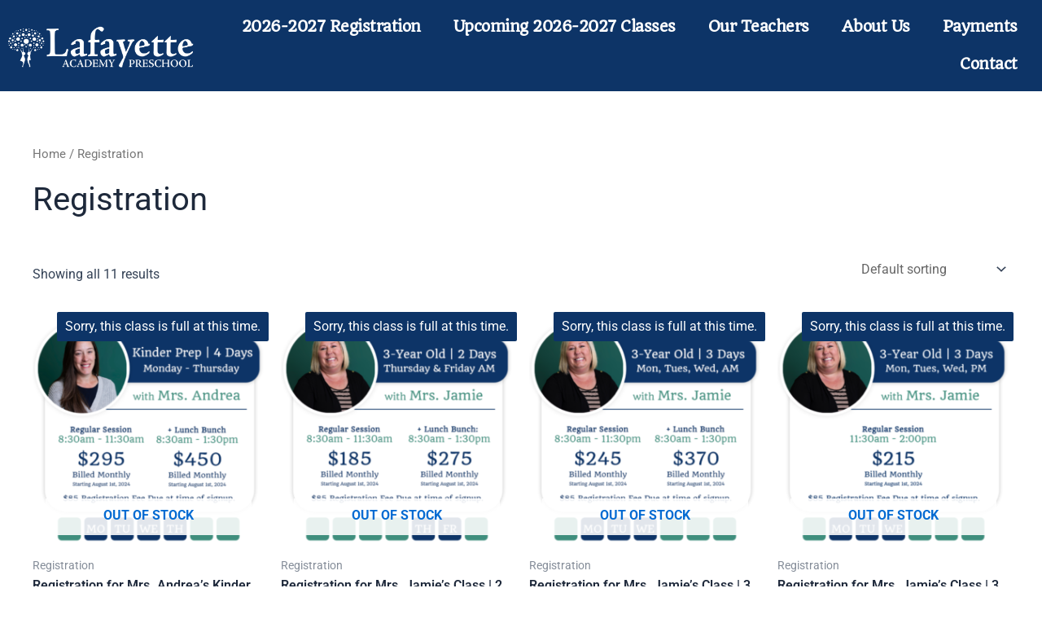

--- FILE ---
content_type: text/css
request_url: https://www.lafayetteacademypreschool.com/wp-content/plugins/woocommerce-subscriptions-custom-start-date/assets/css/frontend_style.css?ver=1.0.1
body_size: -246
content:
form.cart .wcscsd_date_picker {
	margin: 20px 0;
}

form.cart .wcscsd_date_picker label {
	display: inline-block;
	margin-right: 15px;
}

form.cart .wcscsd_date_picker select {
	padding: 5px 30px 3px 10px;
}

form.cart .wcscsd_date_picker option {
	padding: 3px 5px;
}

form.cart .wcscsd_date_picker input.wcscsd_calendar_dates_field {
	width: auto;
	display: inline-block;
}